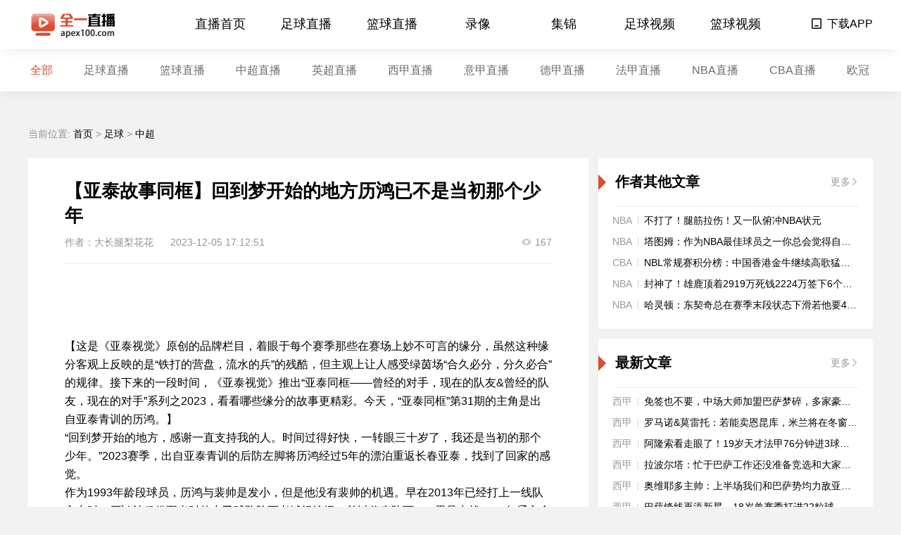

--- FILE ---
content_type: text/html; charset=utf-8
request_url: http://www.apex100.com/zuqiu/zhongchao/290104.html
body_size: 6066
content:
<!DOCTYPE html>
<html lang="zh-cn">
<head>
  <meta charset="UTF-8">
  <meta http-equiv="X-UA-Compatible" content="IE=edge,chrome=1" />
  <meta name="renderer" content="webkit" />
  <meta name="viewport" content="width=device-width,initial-scale=1">
  <meta http-equiv="x-dns-prefetch-control" content="on">
  <link rel="icon" href="/favicon.ico">
      <title>【亚泰故事同框】回到梦开始的地方历鸿已不是当初那个少年 - 全一直播</title>
    <meta name="Keywords" content="足球,中超,中国足球,长春亚泰,转载">
    <meta name="Description" content="【亚泰故事同框】回到梦开始的地方历鸿已不是当初那个少年">
        <link rel="stylesheet" href="/static/css/common.css">
<link rel="stylesheet" href="/static/css/header.css">
<link rel="stylesheet" href="/static/css/footer.css">
    <link rel="stylesheet" href="/static/css/news_detail.css">
    <link rel="stylesheet" href="/static/css/right_container.css">
<script type="text/javascript" src="/static/js/uaredirect.js"></script>
</head>
<body>
    <header class="header-wrapper">
  <div class="header-banner">
    <img class="bg" src="/static/img/bg-top.jpg" alt="m8zb.com">
    <div class="inner">
      <img class="close" src="/static/img/bg-top-close.png">
    </div>
  </div>
  <div class="header-inner float-clear">
    <div class="header-logo">
      <a href="/"><img class="logo" src="/static/img/header-logo.png" alt="全一直播"></a>
    </div>
    <div class="header-menu-box float-clear">
      <ul class="header-menu float-clear">
                        <li class="header-menu-item"><a href="/">直播首页</a></li>
                                <li class="header-menu-item"><a href="/live/zuqiu/">足球直播</a></li>
                                <li class="header-menu-item"><a href="/live/lanqiu/">篮球直播</a></li>
                                <li class="header-menu-item"><a href="/luxiang/">录像</a></li>
                                <li class="header-menu-item"><a href="/jijin/">集锦</a></li>
                                <li class="header-menu-item"><a href="/shipin/zuqiu/">足球视频</a></li>
                                <li class="header-menu-item"><a href="/shipin/lanqiu/">篮球视频</a></li>
                      </ul>
    </div>
    <div class="header-opts-box float-clear">
      <ul class="header-opts">
        <li class="header-opts-item opts-download">
          <a href="/addscreen.html">
            <img class="app" src="/static/img/app.png">
            <span>下载APP</span>
          </a>
          <div class="code-box" hidden>
            <div class="code-subbox">
              <img src="/static/img/webCode.png">
              <div class="text">
                <p>扫一扫</p>
                <p>手机同步观看直播</p>
              </div>
            </div>
          </div>
        </li>
      </ul>
    </div>
  </div>
</header>    <div class="header2-wrapper">
    <ul class="header2-nav">
                                                        <li class="header2-nav-item active"><a href="/">全部</a></li>
                                                                <li class="header2-nav-item"><a href="/live/zuqiu/">足球直播</a></li>
                                                                <li class="header2-nav-item"><a href="/live/lanqiu/">篮球直播</a></li>
                                                                <li class="header2-nav-item"><a href="/live/zuqiu/zhongchao/">中超直播</a></li>
                                                                <li class="header2-nav-item"><a href="/live/zuqiu/yingchao/">英超直播</a></li>
                                                                <li class="header2-nav-item"><a href="/live/zuqiu/xijia/">西甲直播</a></li>
                                                                <li class="header2-nav-item"><a href="/live/zuqiu/yijia/">意甲直播</a></li>
                                                                <li class="header2-nav-item"><a href="/live/zuqiu/dejia/">德甲直播</a></li>
                                                                <li class="header2-nav-item"><a href="/live/zuqiu/fajia/">法甲直播</a></li>
                                                                <li class="header2-nav-item"><a href="/live/lanqiu/nba/">NBA直播</a></li>
                                                                <li class="header2-nav-item"><a href="/live/lanqiu/cba/">CBA直播</a></li>
                                                                <li class="header2-nav-item"><a href="/live/zuqiu/ouguan/">欧冠</a></li>
                                                                <li class="header2-nav-item"><a href="/live/tiyu/dianjing/">电竞</a></li>
                                                                <li class="header2-nav-item"><a href="/live/tiyu/">体育</a></li>
                                        </ul>
</div>


    <!-- 反馈按钮，展开时，添加 spread 类 -->
    <div class="floating-box">
      <a href="/feedback.html" target="_blank">
        <div class="feedback-box">
          <img class="feedback-img" src="/static/img/feedback.png">
        </div>
      </a>
      <a href="javascript:void(0)">
        <div class="topping-box" hidden>
          <img class="topping-img" src="/static/img/topping.png">
        </div>
      </a>
    </div>

    <div id="dataId" data-id="34591" style="display:none"></div>
    <div class="news-detail-wrapper inner float-clear">
        <div class="position-container">
    当前位置: <a href="/">首页</a>&nbsp;>&nbsp;<a href="/zuqiu/">足球</a>&nbsp;>&nbsp;<a href="/zuqiu/zhongchao/">中超</a>
        </div>
        <!-- 文章显示区域 -->
        <article class="main-container">
                <h1 class="title ellipsis2">【亚泰故事同框】回到梦开始的地方历鸿已不是当初那个少年</h1>
                <div class="remarks">
                    <span class="source">作者：<a href="" target="_blank">大长腿梨花花</a></span>
                    <span class="time1">2023-12-05 17:12:51</span>
                    <div class="read-box">
                        <img src="/static/img/eye.png">
                        <span class="value" data-virtual_read_Num="290104"><script src=/e/public/ViewClick/?classid=13&id=290104&addclick=1></script></span>
                    </div>
                </div>
                <!-- 富文本内容 -->
                <div class="content">
                    <img src="//cdn.24czs.com/d/file/20231205/utco3hwmfm0.jpg" alt="" /></p><p>【这是《亚泰视觉》原创的品牌栏目，着眼于每个赛季那些在赛场上妙不可言的缘分，虽然这种缘分客观上反映的是“铁打的营盘，流水的兵”的残酷，但主观上让人感受绿茵场“合久必分，分久必合”的规律。接下来的一段时间，《亚泰视觉》推出“亚泰同框——曾经的对手，现在的队友&曾经的队友，现在的对手”系列之2023，看看哪些缘分的故事更精彩。今天，“亚泰同框”第31期的主角是出自亚泰青训的历鸿。】</p><p>“回到梦开始的地方，感谢一直支持我的人。时间过得好快，一转眼三十岁了，我还是当初的那个少年。”2023赛季，出自亚泰青训的后防左脚将历鸿经过5年的漂泊重返长春亚泰，找到了回家的感觉。</p><p>作为1993年龄段球员，历鸿与裴帅是发小，但是他没有裴帅的机遇。早在2013年已经打上一线队主力时，历鸿被租借至当时的中乙球队陕西老城根练级，并以代表陕西U20男足出战2013年辽宁全运会。而此前，他还以交流的方式随亚泰1993年龄段梯队代表陕西参加2009年山东全运会，获得U16组第三名。</p><p>2014年回归后，历鸿继续随长春亚泰预备队在中超预备队联赛中等待机会。2017赛季，历鸿如愿升入一线队，但不如愿的是，没有获得出场记录。2018赛季，历鸿再次有了出去闯闯的想法——他先后来到浙江毅腾、云南昆陆、陕西长安竞技寻找机会。其中，在2021赛季中甲联赛，历鸿成了陕西长安竞技队的万金油，不仅能胜任中卫，还可以踢左边前卫。2022赛季，历鸿在二次转会期中等来了沧州雄狮的邀请，首次征战中超赛场。</p><p>2022年8月28日，中超第15轮，长春亚泰客场2比1绝杀沧州雄狮。那场比赛，历鸿身披18号沧州雄狮战袍首发出场，作为对手与长春亚泰完成了首次“同框”，并且给老东家送上了点球大礼——第90分钟，历鸿在禁区内上抢时皮球打到手臂上，主裁判判罚了点球，塞尔吉尼奥主罚点球命中。</p><p>2023赛季，历鸿的左脚后位的特点得到了长春亚泰教练组的认可，他在时隔5年后回到梦开始的地方。4月15日，2023赛季中超首轮比赛，历鸿身披长春亚泰17号战袍首发出战。第80分钟，历鸿主罚角球助攻谭龙头球破门，出色的完成了作为队友的首次中超同框。</p><p>此外，历鸿还在中超第6轮为莱昂纳多送出妙传助攻，以及在足协杯赛场上助攻塞尔吉尼奥头球破门。</p><p>注：稿件为长春亚泰足球俱乐部原创，转载请注明出处。</p><p style="text-align: center;"><img src="//cdn.24czs.com/d/file/20231205/fdgsmff01oz.jpg" alt="undefined" /></p><p style="text-align: center;"><img src="//cdn.24czs.com/d/file/20231205/02fhx1c5nhp.jpg" alt="undefined" /></p><p style="text-align: center;"><img src="//cdn.24czs.com/d/file/20231205/5s3gevlib0x.jpg" alt="undefined" /></p><p style="text-align: center;"><img src="//cdn.24czs.com/d/file/20231205/ataqskhq11j.jpg" alt="undefined" /></p><p style="text-align: center;"><img src="//cdn.24czs.com/d/file/20231205/ixhy4ygdbwx.jpg" alt="undefined" /></p>
                </div>

                <div class="reading">
                    <h2 class="text">相关阅读:</h2>
                    <div class="reading-list">
                                                <p class="reading-item"><a href="/zuqiu/zhongchao/313040.html">【体坛午爆利物浦送皇马欧冠首败，十五运山东U20男足今战浙江】</a></p>
                                                <p class="reading-item"><a href="/zuqiu/zhongchao/312077.html">【联赛杯：马雷斯卡中场休息时大发雷霆，切尔西艰难逆转取胜】</a></p>
                                                <p class="reading-item"><a href="/zuqiu/zhongchao/312054.html">【单场18次丢失球权！曼联主力存明显短板加盟25场仅1助攻】</a></p>
                                                <p class="reading-item"><a href="/zuqiu/zhongchao/312009.html">【卢卡雷利：莱奥尼有望成为世界级中卫，否则红军也不会签下他】</a></p>
                                                <p class="reading-item"><a href="/zuqiu/zhongchao/311158.html">【悲剧！越南裁判陈丁盛在体测中突然晕倒不幸去世，年仅43岁】</a></p>
                                                                    </div>
                </div>

                <div class="tags-box">
                    <ul class="tags float-clear">
                                                    <li class="tags-item"><a href="/tag/32.html" title="足球" target="_blank">足球</a></li><li class="tags-item"><a href="/tag/28.html" title="中超" target="_blank">中超</a></li><li class="tags-item"><a href="/tag/524.html" title="长春亚泰" target="_blank">长春亚泰</a></li><li class="tags-item"><a href="/tag/20613.html" title="转载" target="_blank">转载</a></li>                                            </ul>
                </div>
            </article>

        <!-- 右栏目 -->
        <div class="right-container">
            <!-- 相关新闻 -->
            <!-- xx联赛相关新闻 -->
<div class="sub-container normal-news-container no-tags-title">
    <div class="title float-clear">
        <div class="column float-left">
            <div class="column-title">
                <h3>作者其他文章</h3>
            </div>
        </div>
        <div class="more pointer float-right">
          <a href="/">
            <span>更多</span>
            <img src="/static/img/arrow-right.png">
          </a>
        </div>
    </div>
    <div class="content">
        <div class="normal-news-box">
        <div class="normal-news float-clear ellipsis has-type">
              <span class="type-name" hidden>NBA</span>
              <img class="video" src="/static/img/video.png" hidden>
              <a href="/lanqiu/nba/314168.html">不打了！腿筋拉伤！又一队俯冲NBA状元</a>
        </div>
        <div class="normal-news float-clear ellipsis has-type">
              <span class="type-name" hidden>NBA</span>
              <img class="video" src="/static/img/video.png" hidden>
              <a href="/lanqiu/nba/312066.html">塔图姆：作为NBA最佳球员之一你总会觉得自己没得到足够认可</a>
        </div>
        <div class="normal-news float-clear ellipsis has-type">
              <span class="type-name" hidden>CBA</span>
              <img class="video" src="/static/img/video.png" hidden>
              <a href="/lanqiu/cba/310968.html">NBL常规赛积分榜：中国香港金牛继续高歌猛进稳坐头名</a>
        </div>
        <div class="normal-news float-clear ellipsis has-type">
              <span class="type-name" hidden>NBA</span>
              <img class="video" src="/static/img/video.png" hidden>
              <a href="/lanqiu/nba/310284.html">封神了！雄鹿顶着2919万死钱2224万签下6个即战力离税线1200万</a>
        </div>
        <div class="normal-news float-clear ellipsis has-type">
              <span class="type-name" hidden>NBA</span>
              <img class="video" src="/static/img/video.png" hidden>
              <a href="/lanqiu/nba/308440.html">哈灵顿：东契奇总在赛季末段状态下滑若他要4亿合同这令人担忧</a>
        </div>
            </div>
    </div>
</div>
            <!-- 相关视频 -->
            <!-- xx联赛相关新闻 -->
<div class="sub-container normal-news-container no-tags-title">
    <div class="title float-clear">
        <div class="column float-left">
            <div class="column-title">
                <span>最新文章</span>
            </div>
        </div>
        <div class="more pointer float-right">
          <a href="/">
            <span>更多</span>
            <img src="/static/img/arrow-right.png">
          </a>
        </div>
    </div>
    <div class="content">
        <div class="normal-news-box">
        <div class="normal-news float-clear ellipsis has-type">
              <span class="type-name" hidden>西甲</span>
              <img class="video" src="/static/img/video.png" hidden>
              <a href="/zuqiu/xijia/315231.html">免签也不要，中场大师加盟巴萨梦碎，多家豪门有意他，尤文最积极</a>
        </div>
        <div class="normal-news float-clear ellipsis has-type">
              <span class="type-name" hidden>西甲</span>
              <img class="video" src="/static/img/video.png" hidden>
              <a href="/zuqiu/xijia/315230.html">罗马诺&amp;莫雷托：若能卖恩昆库，米兰将在冬窗尾声求购马特塔</a>
        </div>
        <div class="normal-news float-clear ellipsis has-type">
              <span class="type-name" hidden>西甲</span>
              <img class="video" src="/static/img/video.png" hidden>
              <a href="/zuqiu/xijia/315229.html">阿隆索看走眼了！19岁天才法甲76分钟进3球，在皇马半年出场3次</a>
        </div>
        <div class="normal-news float-clear ellipsis has-type">
              <span class="type-name" hidden>西甲</span>
              <img class="video" src="/static/img/video.png" hidden>
              <a href="/zuqiu/xijia/315228.html">拉波尔塔：忙于巴萨工作还没准备竞选和大家一起淋雨应该的</a>
        </div>
        <div class="normal-news float-clear ellipsis has-type">
              <span class="type-name" hidden>西甲</span>
              <img class="video" src="/static/img/video.png" hidden>
              <a href="/zuqiu/xijia/315227.html">奥维耶多主帅：上半场我们和巴萨势均力敌亚马尔堪比外星人</a>
        </div>
        <div class="normal-news float-clear ellipsis has-type">
              <span class="type-name" hidden>西甲</span>
              <img class="video" src="/static/img/video.png" hidden>
              <a href="/zuqiu/xijia/315226.html">巴萨锋线再添新星，18岁单赛季打进22粒球，下周签约手续正式完成</a>
        </div>
        <div class="normal-news float-clear ellipsis has-type">
              <span class="type-name" hidden>西甲</span>
              <img class="video" src="/static/img/video.png" hidden>
              <a href="/zuqiu/xijia/315225.html">客场20击败黄潜，库尔图瓦达成西甲150场零封里程碑</a>
        </div>
        <div class="normal-news float-clear ellipsis has-type">
              <span class="type-name" hidden>西甲</span>
              <img class="video" src="/static/img/video.png" hidden>
              <a href="/zuqiu/xijia/315224.html">六台：阿韦洛亚0657就抵达训练基地，距离训练开始还有4小时</a>
        </div>
        <div class="normal-news float-clear ellipsis has-type">
              <span class="type-name" hidden>西甲</span>
              <img class="video" src="/static/img/video.png" hidden>
              <a href="/zuqiu/xijia/315223.html">西甲第21轮马德里竞技队主场3比0战胜马略卡队</a>
        </div>
        <div class="normal-news float-clear ellipsis has-type">
              <span class="type-name" hidden>西甲</span>
              <img class="video" src="/static/img/video.png" hidden>
              <a href="/zuqiu/xijia/315222.html">巴尔达诺：阿韦洛亚提升了球员信心，球队斗志比阿隆索时期强</a>
        </div>
            </div>
    </div>
</div>
            <!-- 相关热门标签 -->
            <!-- 相关热门标签 -->
<div class="sub-container tags-container no-tags-title">
    <div class="title float-clear">
        <div class="column float-left">
                        <div class="column-title">
                <h3 class="text">相关热门标签</h3>
            </div>
                    </div>
    </div>
    <div class="content">
        <div class="tags-box">
            <ul class="tags float-clear">
                                    <li class="tags-item"><a href="/tag/32.html">足球</a></li>
                                    <li class="tags-item"><a href="/tag/2.html">篮球</a></li>
                                    <li class="tags-item"><a href="/tag/5.html">NBA</a></li>
                                    <li class="tags-item"><a href="/tag/44.html">英超</a></li>
                                    <li class="tags-item"><a href="/tag/173.html">西甲</a></li>
                                    <li class="tags-item"><a href="/tag/180.html">意甲</a></li>
                                    <li class="tags-item"><a href="/tag/6.html">西部</a></li>
                                    <li class="tags-item"><a href="/tag/177.html">德甲</a></li>
                                    <li class="tags-item"><a href="/tag/28.html">中超</a></li>
                                    <li class="tags-item"><a href="/tag/40.html">法甲</a></li>
                                    <li class="tags-item"><a href="/tag/1.html">CBA</a></li>
                                    <li class="tags-item"><a href="/tag/182.html">曼联</a></li>
                                    <li class="tags-item"><a href="/tag/14.html">东部</a></li>
                                    <li class="tags-item"><a href="/tag/12.html">湖人</a></li>
                                    <li class="tags-item"><a href="/tag/187.html">巴塞罗那</a></li>
                                    <li class="tags-item"><a href="/tag/174.html">皇家马德里</a></li>
                                    <li class="tags-item"><a href="/tag/13.html">勇士</a></li>
                                    <li class="tags-item"><a href="/tag/250.html">比赛集锦</a></li>
                                    <li class="tags-item"><a href="/tag/41.html">巴黎圣日耳曼</a></li>
                                    <li class="tags-item"><a href="/tag/38.html">五洲</a></li>
                            </ul>
        </div>
    </div>
</div>        </div>
</div>


    <footer class="footer2-wrapper">
    <div class="footer2-desc">
        全一直播所有直播信号均由用户收集或从搜索引擎搜索整理获得，所有内容均来自互联网，我们自身不提供任何直播信号和视频内容，如有侵犯您的权益请通知我们，我们会第一时间处理。</div>
    <div class="footer2-copyright">
        @2020 全一直播 apex100.com    </div>
</footer>

<script src="/static/js/jq.js"></script>
<script src="/static/js/intersection-observer.js"></script>
<script src="/static/js/lazyload.js"></script>
<script src="/static/js/utils.js"></script>
<script src="/static/js/components.js"></script>
<script src="/static/js/common.js"></script>
<script src="/static/js/api.js"></script>

<script src="/static/js/detail.js"></script>
</body>
</html>

--- FILE ---
content_type: text/css
request_url: http://www.apex100.com/static/css/header.css
body_size: 1500
content:
.header-wrapper {
  position: fixed;
  width: 100%;
  height: 140px;
  line-height: 68px;
  background: #fff;
  box-shadow: 0px 2px 18px -5px rgba(0, 0, 0, 0.14);
  z-index: 998;
  top: 0;
  font-size: 0;
  transform: translateY(-70px);
  transition: .1s all;
}

.header-wrapper .header-banner {
  position: relative;
  height: 70px;
}

.header-wrapper .header-banner .bg {
  width: 100%;
  height: 70px;
  object-fit: cover;
}

.header-wrapper .header-banner .inner {
  position: absolute;
  height: 100%;
  top: 0;
  left: 50%;
  transform: translateX(-50%);
}

.header-wrapper .header-banner .close { 
  position: absolute;
  width: 30px;
  top: 50%;
  right: 42px;
  z-index: 99;
  transform: translateY(-50%);
  cursor: pointer;
}

.header-wrapper .header-inner {
  width: 1200px;
  height: 70px;
  margin: 0 auto;
}

.header-wrapper .header-inner .header-logo {
  float: left;
  margin-right: 83px;
}

.header-wrapper .header-inner .header-logo .logo {
  width: auto;
  height: 40px;
  margin-top: 15px;
}

.header-wrapper .header-inner .header-menu-box {
  float: left;
}

.header-wrapper .header-inner .header-menu-box .header-menu .header-menu-item {
  float: left;
  width: 122px;
  height: 70px;
  text-align: center;
}

.header-wrapper .header-inner .header-menu-box .header-menu .header-menu-item a {
  display: block;
  width: 100%;
  height: 100%;
  font-size: 18px;
  font-weight: 400;
}

.header-wrapper .header-inner .header-menu-box .header-menu .header-menu-item.active {
  background: #dd4d30;
}

.header-wrapper .header-inner .header-menu-box .header-menu .header-menu-item.active a {
  color: #fff;
}

.header-wrapper .header-inner .header-opts-box {
  position: relative;
  float: right;
}

.header-wrapper .header-inner .header-opts-box .header-opts {
  font-size: 0;
}

.header-wrapper .header-inner .header-opts-box .header-opts .header-opts-item {
  display: inline-block;
}

.header-wrapper .header-inner .header-opts-box .header-opts .header-opts-item a {
  font-size: 16px;
  font-weight: 400;
}

.header-wrapper .header-inner .header-opts-box .header-opts .header-opts-item a .app {
  width: 16px;
  height: 16px;
  margin-right: 3px;
  vertical-align: -3%;
}

.header-wrapper .header-inner .header-opts-box .header-opts .header-opts-item .opts-index a {
  font-size: 16px;
  color: #6B6B6B;
}

.header-wrapper .header-inner .header-opts-box .header-opts .header-opts-item .code-box {
  position: absolute;
  padding-top: 10px;
  top: 59px;
  right: -11px;
}

.header-wrapper .header-inner .header-opts-box .header-opts .header-opts-item .code-box .code-subbox {
  position: relative;
  width: 164px;
  height: 180px;
  background: white;
  box-shadow: 0px 3px 16px 0px rgba(43, 58, 73, 0.25);
  text-align: center;
  border-radius: 4px;
}

.header-wrapper .header-inner .header-opts-box .header-opts .header-opts-item .code-box .code-subbox:after {
  position: absolute;
  content: "";
  display: block;
  border: 9px solid transparent;
  border-bottom-color: #fff;
  top: -18px;
  right: 32px;
}

.header-wrapper .header-inner .header-opts-box .header-opts .header-opts-item .code-box .code-subbox img {
  width: 88px;
  height: 88px;
  margin-top: 26px;
  margin-bottom: 10px;
  vertical-align: middle;
}

.header-wrapper .header-inner .header-opts-box .header-opts .header-opts-item .code-box .code-subbox .text {
  line-height: 17px;
  font-size: 12px;
  color: #777777;
  text-align: center;
}

.header-wrapper .header-inner .header-opts-box .header-opts .header-opts-item.opts-download:hover .code-box {
  display: block;
}

.header2-wrapper {
  position: fixed;
  width: 100%;
  height: 60px;
  line-height: 60px;
  background: #fff;
  box-shadow: 0px 2px 18px -5px rgba(0, 0, 0, 0.14);
  z-index: 997;
  top: 140px;
  transform: translateY(-70px);
  transition: .1s all;
}

.header2-wrapper .header2-nav {
  width: 1194px;
  margin: 0 auto;
  overflow-x: auto;
  white-space: nowrap;
}

.header2-wrapper .header2-nav::-webkit-scrollbar {
  height: 8px;
}
/* Track */
.header2-wrapper .header2-nav::-webkit-scrollbar-track {
  border-radius: 3px;
  background: #fafafa;
  border: 1px solid #ddd;
}
/* Handle */
.header2-wrapper .header2-nav::-webkit-scrollbar-thumb {
  /* background:rgba(216,216,216,0.22); */
  border-radius: 3px;
  background: #c1c1c1;
}

.header2-wrapper .header2-nav .header2-nav-item {
  display: inline-block;
  margin-right: 40px;
}

.header2-wrapper .header2-nav .header2-nav-item:last-child {
  margin-right: 0;
}

.header2-wrapper .header2-nav .header2-nav-item a {
  color: #6b6b6b;
  font-size: 16px;
  font-weight: 400;
}

.header2-wrapper .header2-nav .header2-nav-item.active a {
  color: #dd4d30;
}

.header3-wrapper {
  position: fixed;
  width: 100%;
  height: 70px;
  line-height: 68px;
  background: #fff;
  box-shadow: 0px 2px 18px -5px rgba(0, 0, 0, 0.14);
  z-index: 998;
  top: 0;
}

.header3-wrapper .header-inner {
  width: 1200px;
  margin: 0 auto;
}

.header3-wrapper .header-inner .header-logo {
  float: left;
  margin-right: 56px;
}

.header3-wrapper .header-inner .header-logo .logo {
  width: auto;
  height: 40px;
  margin-top: 15px;
}

.header3-wrapper .header-inner .match-box {
  float: left;
  font-size: 0;
}

.header3-wrapper .header-inner .match-box .back {
  float: left;
  margin-right: 75px;
  cursor: pointer;
}

.header3-wrapper .header-inner .match-box .back img {
  width: 16px;
  height: 16px;
  margin-right: 6px;
  vertical-align: -4%;
}

.header3-wrapper .header-inner .match-box .back span {
  font-size: 16px;
}

.header3-wrapper .header-inner .match-box .match {
  float: left;
  font-size: 16px;
  font-weight: 600;
  color: #6b6b6b;
}

.header3-wrapper .header-inner .match-box .match .time1 {
  margin-right: 10px;
}

.header3-wrapper .header-inner .match-box .match .time2 {
  margin-right: 24px;
}

.header3-wrapper .header-inner .match-box .match .league {
  display: inline-block;
  max-width: 82px;
  margin-right: 24px;
}

.header3-wrapper .header-inner .match-box .match .team-name {
  display: inline-block;
  max-width: 128px;
}

.header3-wrapper .header-inner .match-box .match .team-img {
  width: 32px;
  height: 32px;
  vertical-align: middle;
}

.header3-wrapper .header-inner .match-box .match .team-score {
  font-size: 22px;
  font-weight: 800;
  color: #000;
}

.header3-wrapper .header-inner .match-box .match .host-name {
  margin-right: 8px;
}

.header3-wrapper .header-inner .match-box .match .guest-name {
  margin-left: 8px;
}

.header3-wrapper .header-inner .match-box .match .host-img {
  margin-right: 20px;
}

.header3-wrapper .header-inner .match-box .match .guest-img {
  margin-left: 20px;
}

.header3-wrapper .header-inner .match-box .match .vs {
  display: inline-block;
  padding: 0 6px;
  width: 8px;
  height: 2px;
  background: black;
  vertical-align: middle;
}

.header3-wrapper .header-inner .match-box .match span {
  vertical-align: middle;
}

.header3-wrapper .header-inner .header-opts-box {
  float: right;
}

.header3-wrapper .header-inner .header-opts-box .header-opts .header-opts-item {
  display: inline-block;
}

.header3-wrapper .header-inner .header-opts-box .header-opts .header-opts-item a {
  font-size: 16px;
  font-weight: 400;
}

.header3-wrapper .header-inner .header-opts-box .header-opts .header-opts-item .app {
  width: 16px;
  height: 16px;
  margin-right: 3px;
  vertical-align: -3%;
}

--- FILE ---
content_type: text/css
request_url: http://www.apex100.com/static/css/news_detail.css
body_size: 665
content:
.news-detail-wrapper {
  padding-top: 154px;
}

.news-detail-wrapper .main-container {
  float: left;
  width: 796px;
  padding: 30px 52px;
  background: #fff;
}

.news-detail-wrapper .main-container .title {
  width: 100%;
  margin-bottom: 12px;
  font-size: 26px;
  font-weight: 800;
  color: #000;
}

.news-detail-wrapper .main-container .remarks {
  font-size: 14px;
  font-weight: 400;
  color: #949494;
}

.news-detail-wrapper .main-container .remarks:after {
  content: "";
  display: block;
  margin: 20px 0;
  border-bottom: 1px solid #eeeeee;
}

.news-detail-wrapper .main-container .remarks .source {
  margin-right: 20px;
}

.news-detail-wrapper .main-container .remarks .source a {
  color: #949494;
}

.news-detail-wrapper .main-container .remarks .time1 {
  margin-right: 8px;
}

.news-detail-wrapper .main-container .remarks .read-box {
  float: right;
  font-size: 0;
}

.news-detail-wrapper .main-container .remarks .read-box img {
  width: 16px;
  height: 16px;
  margin-right: 4px;
  vertical-align: middle;
}

.news-detail-wrapper .main-container .remarks .read-box span {
  font-size: 14px;
  vertical-align: middle;
}

.news-detail-wrapper .main-container .content {
  margin-bottom: 50px;
  font-size: 16px;
  line-height:28px;
}

.news-detail-wrapper .main-container .content p img {
  display: block;
  margin: 0px auto;
  padding: 20px 0 20px 0;
  max-width: 100% !important;
  height: auto !important;
}

.news-detail-wrapper .main-container .content p:last-child img {
  padding-bottom: 0;
}

.news-detail-wrapper .main-container .content p {
  line-height: 26px;
}

.news-detail-wrapper .main-container .reading {
  margin-bottom: 34px;
}

.news-detail-wrapper .main-container .reading .text {
  margin-bottom: 16px;
  font-size: 18px;
  font-weight: bold;
}

.news-detail-wrapper .main-container .reading .reading-list .reading-item {
  margin-bottom: 8px;
  font-size: 14px;
  font-weight: 400;
  color: #dd4d30;
}

.news-detail-wrapper .main-container .reading .reading-list .reading-item a {
  font-size: 14px;
  font-weight: 400;
  color: #dd4d30;
}

.news-detail-wrapper .main-container .reading .reading-list .reading-item:last-child {
  margin-bottom: 0;
}

.news-detail-wrapper .main-container .tags-box .tags .tags-item {
  float: left;
  width: auto;
  margin-right: 20px;
  height: 30px;
  line-height: 30px;
  padding: 0 20px;
  font-size: 14px;
  font-weight: 400;
  color: #6b6b6b;
  text-align: center;
  background: #f1f1f1;
  border-radius: 16px;
}

.news-detail-wrapper .main-container .tags-box .tags .tags-item a {
  color: #6b6b6b;
}

.news-detail-wrapper .main-container .tags-box .tags .tags-item:last-child {
  margin-right: 0px;
}

--- FILE ---
content_type: text/css
request_url: http://www.apex100.com/static/css/right_container.css
body_size: 1397
content:
@charset "UTF-8";
/* 右栏目样式（除首页外均可以复用） */
.right-container {
  float: right;
}

.right-container .sub-container {
  width: 390px;
  margin-bottom: 14px;
  padding-top: 20px;
  padding-bottom: 24px;
  background: #fff;
  border-radius: 4px;
}

.right-container .sub-container:last-child {
  margin-bottom: 0;
}

.right-container .sub-container .title {
  height: 28px;
  line-height: 28px;
  margin: 0 20px 0 24px;
}

.right-container .sub-container .title .column {
  position: relative;
}

.right-container .sub-container .title .column:after {
  position: absolute;
  display: block;
  content: "";
  border: 11px solid transparent;
  border-left-color: #dd4d30;
  left: -24px;
  top: 3.5px;
}

.right-container .sub-container .title .column .column-title {
  font-size: 20px;
  font-weight: 800;
  color: #000;
}

.right-container .sub-container .title .more {
  font-size: 0px;
}

.right-container .sub-container .title .more span {
  font-size: 14px;
  font-weight: 400;
  color: #999;
}

.right-container .sub-container .title .more img {
  width: 12px;
  height: 12px;
  vertical-align: -3%;
}

.right-container .hot-news-container .content {
  padding: 0 20px;
}

.right-container .hot-news-container .content .hot-news-box {
  margin-bottom: 16px;
  font-size: 0;
}

.right-container .hot-news-container .content .hot-news-box .hot-news-card {
  margin-top: 16px;
}

.right-container .hot-news-container .content .hot-news-box .hot-news-card:first-child {
  margin-top: 0;
}

.right-container .hot-news-container .content .hot-news-box .hot-news-card.has-video .hot-news-img .play-img {
  display: block;
}

.right-container .hot-news-container .content .hot-news-box .hot-news-card .hot-news-img {
  position: relative;
}

.right-container .hot-news-container .content .hot-news-box .hot-news-card .hot-news-img .theme-img-wrap {
  width: 107px;
  height: 80px;
}

.right-container .hot-news-container .content .hot-news-box .hot-news-card .hot-news-img .theme-img {
  width: 107px;
  height: 80px;
  object-fit: cover;
}

.right-container .hot-news-container .content .hot-news-box .hot-news-card .hot-news-img .play-img {
  display: none;
  position: absolute;
  width: 34px;
  height: 34px;
  left: 50%;
  top: 50%;
  transform: translate(-50%, -50%);
}

.right-container .hot-news-container .content .hot-news-box .hot-news-card .hot-news-content {
  position: relative;
  width: 228px;
  margin-left: 14px;
  font-weight: 400;
}

.right-container .hot-news-container .content .hot-news-box .hot-news-card .hot-news-content .text {
  font-size: 14px;
  color: #000;
}

.right-container .hot-news-container .content .hot-news-box .hot-news-card .hot-news-content .hot-news-tags-box {
  position: absolute;
  top: 61px;
}

.right-container .hot-news-container .content .hot-news-box .hot-news-card .hot-news-content .hot-news-tags-box .hot-news-tags li {
  float: left;
  margin-right: 12px;
  font-size: 12px;
  color: #999;
}

.right-container .hot-news-container .content .hot-news-box .hot-news-card .hot-news-content .hot-news-tags-box .hot-news-tags li a {
  color: #999;
}

.right-container .hot-news-container .content .hot-news-box .hot-news-card .hot-news-content .hot-news-tags-box .hot-news-tags li:last-child {
  margin-right: 0;
}

.right-container .normal-news-container .content {
  padding: 0 20px;
}

.right-container .normal-news-container .content .normal-news-box .normal-news {
  margin-top: 12px;
  font-size: 14px;
  font-weight: 400;
  color: #000;
}

.right-container .normal-news-container .content .normal-news-box .normal-news.has-video .video {
  display: block;
}

.right-container .normal-news-container .content .normal-news-box .normal-news.has-type .type-name {
  display: block;
}

.right-container .normal-news-container .content .normal-news-box .normal-news:first-child {
  margin-top: 0;
}

.right-container .normal-news-container .content .normal-news-box .normal-news .type-name {
  display: none;
  float: left;
  position: relative;
  margin-right: 17px;
  font-size: 14px;
  font-weight: 400;
  color: #999;
}

.right-container .normal-news-container .content .normal-news-box .normal-news .type-name:after {
  content: "";
  display: block;
  position: absolute;
  width: 1px;
  height: 12px;
  background: #d8d8d8;
  top: 50%;
  right: -9px;
  transform: translateY(-50%);
}

.right-container .normal-news-container .content .normal-news-box .normal-news .video {
  display: none;
  float: left;
  width: 16px;
  height: 16px;
  margin-top: 2.5px;
  margin-right: 3px;
}

.right-container .no-tags-title .title:after {
  width: 100%;
  padding-top: 16px;
  border-bottom: 1px solid #eee;
}

.right-container .no-tags-title .content .normal-news-box {
  padding-top: 33px;
}

.right-container .has-tags-title .tags-box {
  margin-top: 16px;
  margin-bottom: 16px;
  padding: 0 20px;
}

.right-container .has-tags-title .tags-box .tags {
  border-bottom: solid 1px #eee;
  padding: 0 3px 5px;
}

.right-container .has-tags-title .tags-box .tags .tags-item {
  float: left;
  position: relative;
  padding: 0 6px;
}

.right-container .has-tags-title .tags-box .tags .tags-item:first-child {
  padding-left: 0px;
}

.right-container .has-tags-title .tags-box .tags .tags-item a {
  display: inline-block;
  height: 22px;
  line-height: 22px;
  padding: 0 8px;
  font-size: 14px;
  font-weight: 400;
  color: #dd4d30;
  border-radius: 2px;
}

.right-container .has-tags-title .tags-box .tags .tags-item a:hover,
.right-container .has-tags-title .tags-box .tags .tags-item.active a {
  background: #dd4d30;
  color: #fff;
}

.right-container .has-tags-title .tags-box .tags .tags-item:after {
  content: "";
  position: absolute;
  width: 1px;
  height: 12px;
  background: #d8d8d8;
  right: 0;
  top: 50%;
  transform: translateY(-50%);
}

.right-container .has-tags-title .tags-box .tags .tags-item:last-child:after {
  display: none;
}

.right-container .tags-container {
  padding-bottom: 32px;
}

.right-container .tags-container .content {
  padding: 0 22px;
}

.right-container .tags-container .content .tags-box {
  margin-top: 18px;
}

.right-container .tags-container .content .tags-box .tags {
  margin-right: -18px;
}

.right-container .tags-container .content .tags-box .tags .tags-item {
  display: inline-block;
  font-size: 14px;
  font-weight: 400;
  margin-right: 18px;
  margin-top: 14px;
}

.right-container .tags-container .content .tags-box .tags .tags-item a {
  color: #000;
}

.right-container .tags-container .content .tags-box .tags .tags-item a:hover {
  color: #dd4d30;
}

/* 没数据时样式 */
.right-container .sub-container .none {
  width: 100%;
  margin-bottom: 42px;
  margin-top: 54px;
  font-size: 0;
  text-align: center;
}
.right-container .sub-container .none p {
  margin-top: 8px;
  font-size: 14px;
  color: #999;
}

--- FILE ---
content_type: application/javascript
request_url: http://www.apex100.com/static/js/common.js
body_size: 713
content:
// 图片懒加载
function loadImg() {
  //当图片加载失败时
  $('img.lazyload').one("error", function () {
    $(this).attr('src', cdnUrl + 'assets/img/cover.png')
  })
  $('img.lazyload').lazyload().removeClass('lazyload')
}

loadImg()

/**
 * tags 点击，切换内容
 */
$('.right-container .sub-container:not(.tags-container) .tags-item').click(function () {
  var id = $(this).attr('data-id')
  $(this).closest('.sub-container').find('.tags-item.active').removeClass('active')
  $(this).addClass('active')
  $(this).closest('.sub-container').find('.content-box .content').hide()
  $(this).closest('.sub-container').find('.content-box .content[data-id=' + id + ']').fadeIn()
});

--- FILE ---
content_type: application/javascript
request_url: http://www.apex100.com/static/js/components.js
body_size: 1676
content:
// 标识 toast 第几个元素
var tipTag = 0;
/**
 * param 参数：
 * container: 自动找到相应容器位置，并插入到容器对应地方（由position来定位），类名用. id用#，如：.class #id，如果是类，则默认找第一个
 * message: 提示信息
 * position: 插入位置,默认beforeend（beforebegin，元素自身之前；afterbegin，元素内部第一个节点之前；beforeend，元素内部的最后一个子节点之后；afterend，元素自身之后）
 * duration: 显示隐藏时间，默认 2000，当为 0 时，表示不隐藏
 * transition：显示隐藏的动画时间，默认 300
 * className: 给 tip 新增类名，多个类名用空格隔开
 * cssText: 样式，多个样式属性用分号隔开
 * callback: 隐藏动画完毕后立刻调用该回调方法
 * @param {*} param 
 */
var tipDefault = '.header-wrapper'
var Tip = function (param, callback) {
  if (param.message) {
    param.message = param.message.trim()
  }
  if (!param.message) {
    return
  }
  if (!param.container) {
    param.container = tipDefault
  }
  if (!param.position) {
    param.position = 'beforeend'
  }
  if (!param.className) {
    param.className = ''
  }
  if (!param.cssText) {
    param.cssText = ''
  }
  if (!param.duration && param.duration != 0) {
    param.duration = 2000
  }
  if (!param.transition) {
    param.transition = 300
  }
  param.cssTransition = param.transition / 1000

  var tipHtml = '<div class="com-tip '+ param.className +'" data-tag="'+ tipTag +'"><span>'+ param.message +'</span></div>'
  var container = document.querySelector(param.container)
  container.insertAdjacentHTML(param.position, tipHtml)

  var tip = document.querySelector('.com-tip[data-tag="'+tipTag+'"]')
  tip.style.cssText = 'position: fixed;display: block;width: 100%;height: 40px;line-height: 40px;text-align: center;background: #dd4d30;color: #fff;font-size: 14px;transition: opacity '+param.cssTransition+'s linear;opacity: 0;z-index: 9999;'+param.cssText+''

  // 如果是插入之后，需要检查元素是否是 fixed 或 absolute 定位
  if (param.position == 'afterend') {
    var container_style = getStyle(container)
    if (container_style.position == 'fixed' || container_style.position == 'absolute') {
      var totalHeight = Number(container_style.height.split('px')[0]) + 
      Number(container_style.marginTop.split('px')[0]) + 
      Number(container_style.marginBottom.split('px')[0]) + 
      Number(container_style.paddingTop.split('px')[0]) + 
      Number(container_style.paddingBottom.split('px')[0]) + 
      Number(container_style.borderTopWidth.split('px')[0]) + 
      Number(container_style.borderBottomWidth.split('px')[0])
      tip.style.marginTop = totalHeight + 'px'
    }
  }

  setTimeout(function () {
    tip.style.opacity = 1
    if (param.duration == 0) {
      return
    }
    // 隐藏，触发事件 = 传入的时间参数 - transition 的过渡时间 x2
    setTimeout(function () {
      tip.style.opacity = 0
      // 去除节点（需要等待过渡动画完毕后执行）
      setTimeout(function () {
        if (param.position == 'beforebegin' || param.position == 'afterend') {
          container.parentNode.removeChild(tip)
        }
        if (param.position == 'afterbegin' || param.position == 'beforeend') {
          container.removeChild(tip)
        }
        if (callback) {
          callback()
        }
      }, param.transition + 1)
    }, param.duration - param.transition * 2)
  }, 1);

  tipTag++
}

/**
* 获取元素计算过后的属性
* @param {*} ele ：元素
* @param {*} cla : 伪类
*/
function getStyle(ele, cla) {
  return window.getComputedStyle ? window.getComputedStyle(ele, cla || null) : ele.currentStyle;
}

--- FILE ---
content_type: application/javascript
request_url: http://www.apex100.com/static/js/detail.js
body_size: 849
content:
$(function () {
  $('.tab-box .tab-item').click(function () {
    $('.tab-box .tab-item').removeClass('active');
    $(this).addClass('active');
    var tag = $(this).attr('data-tag');
    $('.tab-content').hide();
    $('.'+tag+'-content').show();
  });

  var id = $('#dataId').attr('data-id')
  // 第一次加载页面时，更新数据
  apiScore()
  // 实时更新数据
  setInterval(function () {
    apiScore()
  }, 10000)
  // 更新比分数据
  function apiScore() {
    api.score(function (data) {
      let score = data.score
      for (var j = 0; j < score.length; j++) {
        if (score[j].id == id) {
          $('.team-box .score-box .host-score').text(score[j].home_score)
          $('.team-box .score-box .guest-score').text(score[j].guest_score)
          return
        }
      }
    })
  }
})

--- FILE ---
content_type: application/javascript
request_url: http://www.apex100.com/static/js/api.js
body_size: 1142
content:
// jsonp 请求
function jsonp(url, callback, jsonpCallback) {
  $.ajax({
    url: url,
    dataType: 'jsonp',
    jsonpCallback: jsonpCallback || 'callback'
  }).done(function (data) {
    if (data.errCode == 200) {
      callback && callback(data.data)
    } else {
      console.log(data.errCode + ", " + data.errMsg)
      callback && callback(data.data)
    }
  }).fail(function (err) {
    console.log(err)
  })
}

function post(url, params, callback) {
  $.ajax({
    url: url,
    method: 'post',
    data: params,
  }).done(function (data) {
    if (data.errCode == 200) {
      callback && callback(data.data)
    } else {
      console.log(data.errCode + ", " + data.errMsg)
      Tip({
        message: data.errMsg
      })
    }
  }).fail(function (err) {
    console.log(err)
    Tip({
      message: data.errMsg
    })
  })
}

/**
 * 上传文件
 * @param {*} url 链接
 * @param {*} params 参数
 * @param {*} callback 成功回调
 * @param {*} progressCall 上传进度回调
 * @param {*} loadCall 上传成功回调
 * @param {*} errCall 上传错误回调
 * @param {*} abortCall 上传取消回调
 */
function filePost(url, params, callback, progressCall, loadCall, errCall, abortCall) {
  $.ajax({
    url: url,
    method: 'post',
    data: params,
    processData:false,
    contentType:false,
    xhr: function() {
      var xhr = new XMLHttpRequest()
      // 加载中
      xhr.upload.addEventListener('progress', progressCall ? progressCall : null)
      // 加载完成
      xhr.upload.addEventListener('load', loadCall ? loadCall : null)
      // 加载错误
      xhr.upload.addEventListener('error', errCall ? errCall : null)
      // 加载取消
      xhr.upload.addEventListener('abort', abortCall ? abortCall : null)
      return xhr
    }
  }).done(function (data) {
    data = JSON.parse(data)
    if (data.code == 200) {
      callback && callback(data.data)
    } else {
      console.log(data.code + ", " + data.desc)
      callback && callback(data.data)
      Tip({
        message: data.desc
      })
    }
  }).fail(function (err) {
    console.log(err)
    Tip({
      message: '服务异常'
    })
  })
}

var api = {
  // 比分接口
  score: function(callback) {
   // jsonp('/json/4a8945219a.json', callback)
  },
  // 统计视频访问
  calVideo: function(params, callback) {
   // post('/api/statisticalVideo', params, callback)
  },
  // 统计新闻访问
  calNews: function(params, callback) {
 //   post('/api/statisticalNews', params, callback)
  },
  // 获取新闻详情阅读量
  newsReadNum: function(params, callback) {
 //   post('/api/getNewsReadNumById', params, callback)
  },
  // 获取视频列表阅读量
  videoListReadNum: function(params, callback) {
  //  post('/api/getVideoReadNumByIds', params, callback)
  },
  // 上传图片
  uploadImg: function(params, callback, progressCall, loadCall, errCall, abortCall) {
    // 必须在页面内定义上传链接 uploadFileUrl
    if (uploadFileUrl) {
      filePost(uploadFileUrl, params, callback, progressCall, loadCall, errCall, abortCall)
    } else {
      console.log('未定义 uploadFileUrl')
    }
  },
  // 反馈
  feedback: function (params, callback) {
   // post('/api/feedbackSave', params, callback)
  },
  // 东京奥运会接口
  olympicsRank: function (callback) {
   // jsonp('/json/4dac328c65.json', callback, 'callback_olympic')
  }
}